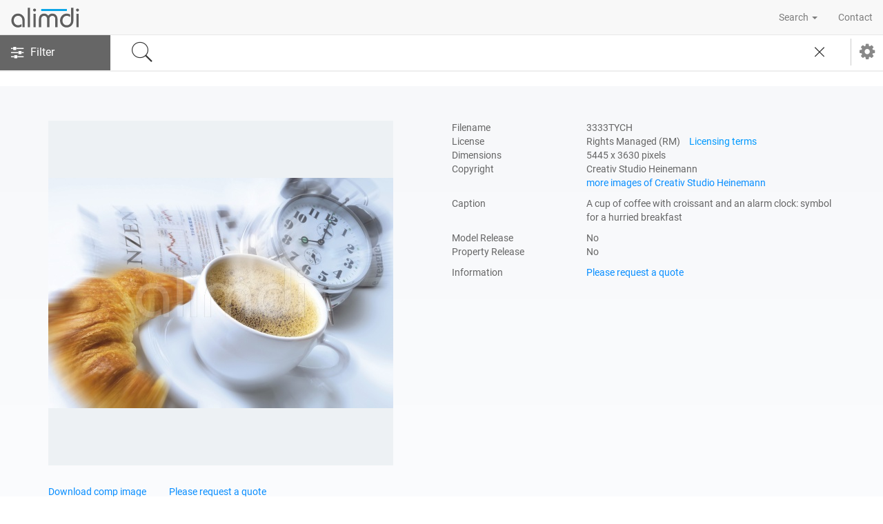

--- FILE ---
content_type: text/html; charset=UTF-8
request_url: https://alimdi.net/image/3333TYCH-a-cup-of-coffee-with-croissant-and-an-alarm-clock:-symbol-for-a-hurried-breakfast
body_size: 32188
content:
<!DOCTYPE html>
<html prefix="og: http://ogp.me/ns#">
<head>
<!-- Start cookieyes banner --> 
<script id="cookieyes" type="text/javascript" src="https://cdn-cookieyes.com/client_data/8a367b657510f4cb70f675af/script.js"></script>
<!-- End cookieyes banner -->
<meta http-equiv="Content-Type" content="text/html; charset=utf-8" />
<meta name="viewport" content="width=device-width, initial-scale=1.0, maximum-scale=1.0, user-scalable=no">
<title>A cup of coffee with croissant and an alarm clock: symbol for a hurried breakfast stock image - alimdi</title>
<meta name="description" content="View / Download this stock photo of A cup of coffee with croissant and an alarm clock: symbol for a hurried breakfast. Browse more high-resolution stock photos from alimdi at affordable prices." />
<meta property="og:title" content="A Cup Of Coffee With Croissant And An Alarm Clock: Symbol For A Hurried Breakfast" />
<meta property="og:description" content="A Cup Of Coffee With Croissant And An Alarm Clock: Symbol For A Hurried Breakfast" />
<meta property="og:type" content="article" />
<meta property="og:url" content="https://alimdi.net/image/3333TYCH-a-cup-of-coffee-with-croissant-and-an-alarm-clock:-symbol-for-a-hurried-breakfast" />
<meta property="og:image" content="http://www.alimdi.net/download/thumbOg.php?imageid=190747" />
<meta property="og:image:width" content="500" />
<meta property="og:image:height" content="334" />
<meta property="og:locale" content="en_US" />
<meta property="og:locale:alternate" content="de_DE" />
<meta property="og:site_name" content="alimdi" />
<!-- Bootstrap CSS -->
<link rel="stylesheet" href="https://maxcdn.bootstrapcdn.com/bootstrap/3.3.7/css/bootstrap.min.css" integrity="sha384-BVYiiSIFeK1dGmJRAkycuHAHRg32OmUcww7on3RYdg4Va+PmSTsz/K68vbdEjh4u" crossorigin="anonymous">
<!-- Font-awewsome CSS -->
<link href="https://maxcdn.bootstrapcdn.com/font-awesome/4.7.0/css/font-awesome.min.css" rel="stylesheet" integrity="sha384-wvfXpqpZZVQGK6TAh5PVlGOfQNHSoD2xbE+QkPxCAFlNEevoEH3Sl0sibVcOQVnN" crossorigin="anonymous">
<!-- <link href='https://fonts.googleapis.com/css?family=Roboto' rel='stylesheet' type='text/css'> -->
<link rel="stylesheet" href="https://alimdi.net/css/alimdi.css?id=1770090650" />
<link rel="stylesheet" href="https://alimdi.net/css/jquery.flex-images.css">
<link rel="stylesheet" href="https://alimdi.net/css/flag-icon.min.css">
<link rel="stylesheet" href="https://alimdi.net/font/pe-icon-7-stroke/css/pe-icon-7-stroke.css">
<script>var siteUrl = 'https://alimdi.net/';</script></head>
<body>
<header>
	<div>
    	<!-- Static navbar -->
        <nav class="navbar navbar-default navbar-fixed-top">
        <div class="container-fluid">
          <div class="navbar-header">
            <button type="button" class="navbar-toggle collapsed" data-toggle="collapse" data-target="#navbar" aria-expanded="false" aria-controls="navbar">
              <span class="sr-only">Toggle navigation</span>
              <span class="icon-bar"></span>
              <span class="icon-bar"></span>
              <span class="icon-bar"></span>
            </button>
            <a class="navbar-brand" href="https://alimdi.net/"><img src="https://alimdi.net/img/alimdi-shop-logo.gif" class="img-responsive" /></a>
          </div>
          <div id="navbar" class="navbar-collapse collapse">
            <ul class="nav navbar-nav navbar-right">
              <li class="dropdown"><a href="#" class="dropdown-toggle" data-toggle="dropdown" role="button" aria-haspopup="true" aria-expanded="false">Search <span class="caret"></span></a>
              	<ul class="dropdown-menu">
                	<li><a href="https://alimdi.net/images">Image Search</a></li>
                    <li><a href="https://alimdi.net/keywords">Keyword Search</a></li>
                    <li><a href="https://alimdi.net/new-images">New Images</a></li>
                </ul>
              </li>
              <li><a href="https://alimdi.net/contact">Contact</a></li>
            </ul>
          </div><!--/.nav-collapse -->
        </div><!--/.container-fluid -->
        </nav>
    </div>
</header><!-- top search bar -->
<section id="search-bar">
<form name="gensearch" id="search-form" method="GET" action="https://alimdi.net/images/?" autocomplete="off">
	<input type="hidden" name="which" id="which" value="gensearch" />
	<input type="hidden" name="sitem" id="sitem" value="15" />
	<input type="hidden" name="sview" id="sview" value="L" />
	<input type="hidden" name="search_text" id="search_text" value="" />
	<input type="checkbox" class="searchfilter" name="rmlicense" id="rmlicense" value="1"  />
	<input type="checkbox" class="searchfilter" name="rflicense" id="rflicense" value="1"  />
	<input type="checkbox" class="searchfilter" name="mrlicense" id="mrlicense" value="1"  />
	<input type="checkbox" class="searchfilter" name="prlicense" id="prlicense" value="1"  />
	<input type="checkbox" class="searchfilter" name="horizontal" id="horizontal" value="1"  />
	<input type="checkbox" class="searchfilter" name="vertical" id="vertical" value="1"  />
	<input type="checkbox" class="searchfilter" name="square" id="square" value="1"  />
	<input type="checkbox" class="searchfilter" name="panorama" id="panorama" value="1"  />
	
	<div class="container-fluid">
    	<div class="row">
        	<div class="col-md-12 search-bar-cont">
          		<div class="input-group search-bar">
                    <div class="input-group-btn search-panel">
                        <button type="button" class="btn btn-default search-filters dropdown-toggle" tabindex="0"><i class="fa fa-sliders fa-lg"></i><span class="hidden-xs">Filter</span></button>
                        <ul class="dropdown-menu search-filter-options">
                          <li data-filter="rmlicense"><span class="fa fa-check "></span> Rights Managed (RM)</li>
                          <li data-filter="rflicense"><span class="fa fa-check "></span> Royalty Free (RF)</li>
                          <li class="divider">&nbsp;</li>
                          <li data-filter="mrlicense"><span class="fa fa-check "></span> Model Release</li>
                          <li data-filter="prlicense"><span class="fa fa-check "></span> Property Release</li>
                          <li class="divider">&nbsp;</li>
                          <li data-filter="horizontal"><span class="fa fa-check "></span> Horizontal</li>
                          <li data-filter="vertical"><span class="fa fa-check "></span> Vertical</li>
                          <li class="divider">&nbsp;</li>
                          <li data-filter="square"><span class="fa fa-check "></span> Square</li>
                          <li data-filter="panorama"><span class="fa fa-check "></span> Panorama</li>
                        </ul>
                    </div>
                    <div class="input-group-btn search-panel">
                        <button type="submit" class="btn btn-default dropdown-toggle search-dropdown">
                          <span class="search_concept"><i class="pe-7s-search"></i></span>
                        </button>
                    </div>
					<div id="search-input-holder">
											<div class="hidden-md hidden-lg">
						<input type="text" class="form-control" name="searchtext" id="searchtext" placeholder="Enter search term ..." value=""><!--dog woman /man /male -car-->
						</div>
						<div class="hidden-sm hidden-xs" style="display:none;">
						<input type="text" class="form-control split-input" name="all_the_words" id="all_the_words" placeholder="Enter search term ..." value=""><!--dog woman /man /male -car-->
						<input type="text" class="form-control split-input" name="any_words" id="any_words" placeholder="Enter search term ..." value=""><!--dog woman /man /male -car-->
						<input type="text" class="form-control split-input" name="out_words" id="out_words" placeholder="Enter search term ..." value=""><!--dog woman /man /male -car-->
						</div>
										</div>
                    <div class="input-group-btn search-panel">
                        <button type="button" class="btn btn-default dropdown-toggle search-dropdown search-clear">
                          <span class="search_concept"><i class="pe-7s-close"></i></span>
                        </button>
                    </div>
                    <span class="input-group-btn">
                        <button class="btn btn-default dropdown-toggle search-settings-btn" type="button" tabindex="2"><span class="fa fa-cog"></span></button>
                        <ul class="dropdown-menu search-settings">
						  <li><span class="set-label">Search mode</span>
								<span class="search-mode active" data-search-mode="1 field">Normal</span>
								<span class="search-mode" data-search-mode="3 fields">Split</span>
						  </li>	
                          <li><span class="set-label">Per page</span>
                          		<span class="page-item-num active" data-num="15">15</span>
                                <span class="page-item-num" data-num="25">25</span>
                                <span class="page-item-num" data-num="50">50</span></li>
                          <li><span class="set-label">Layout</span>
                          		<span class="page-layout fa fa-th fa-lg active" data-layout="L"></span>
                                <span class="page-layout fa fa-th-list fa-lg" data-layout="D"></span>
                                <span class="page-layout layout" data-layout="S"><img src="https://alimdi.net/img/masonry.png" width="20" height="16" /></span></li>
                        </ul>
                    </span>
                </div>  
            </div>
        </div>
		
		<div class="row search-bar-split-bottom" style="display:none;">
        	<div class="col-md-12 search-bar-cont">
          		<div class="input-group search-bar">
                    <div class="input-group-btn search-panel">
                        <button type="button" class="btn btn-default search-filters dropdown-toggle"><i class="fa fa-sliders fa-lg"></i><span class="hidden-xs">Filter</span></button>
                    </div>
                    <div class="input-group-btn search-panel">
                        <button type="submit" class="btn btn-default dropdown-toggle search-dropdown">
                          <span class="search_concept"><i class="pe-7s-search"></i></span>
                        </button>
                    </div>
					<div>
					<input type="text" class="form-control split-input" placeholder="Search in ALL the terms" value="" readonly="readonly">
					<input type="text" class="form-control split-input" placeholder="Search in ANY of the terms" value="" readonly="readonly">
					<input type="text" class="form-control split-input" placeholder="Search WITHOUT these terms" value="" readonly="readonly">
					</div>
					<div class="input-group-btn search-panel">
                        <button type="button" class="btn btn-default dropdown-toggle search-dropdown">
                          <span class="search_concept"><i class="pe-7s-close"></i></span>
                        </button>
                    </div>
                    <span class="input-group-btn">
                        <button class="btn btn-default dropdown-toggle search-settings-btn" type="button"><span class="fa fa-cog"></span></button>                        
                    </span>
                </div>  
            </div>
        </div>
		
    </div>
</form>
</section>
<!-- // top search bar --><section id="image-preview-header">
	<div class="container">
		<div class="row">
			<div class="col-lg-6">
							</div>
			<div class="col-lg-6 text-right">
				<!--<ul class="preview-pagination">
										<li>
						<a href="#">Previous image</a>
					</li>
										<li>
						1 of 					</li>
										<li>
						<a href="#">Next image</a>
					</li>
									</ul>-->
			</div>
		</div>		
	</div>
</section>
<section id="image-preview">
	<div class="container">
		<div class="row">
			<div class="col-lg-6">
				<div class="image-box">
					<div>
									<img src="http://www.alimdi.net/download/thumb500.php?imageid=190747" />
									</div>
				</div>
				<div class="image-preview-actions">
				<ul>
					<li>
						<a href="https://alimdi.net/download.php?file=3333TYCH.jpeg">Download comp image</a>
					</li>
					<li>
						<a href="https://alimdi.net/request-quote/preview-3333TYCH">Please request a quote</a>
					</li>
				</ul>
				</div>
			</div>
			<div class="col-lg-6">
			<!-- Details -->
				<div class="row">
					<div class="col-sm-4 col-xs-12">Filename</div>
					<div class="col-sm-8 col-xs-12">3333TYCH</div>
				</div>
				<div class="row">
					<div class="col-sm-4 col-xs-12">License</div>
					<div class="col-sm-8 col-xs-12">
						Rights Managed (RM)						<a href="http://neu.alimdi.net/gtc" style="color:#0099fe; margin-left:10px;">Licensing terms</a>
					</div>
				</div>
				<div class="row">
					<div class="col-sm-4 col-xs-12">Dimensions</div>
					<div class="col-sm-8 col-xs-12">5445 x 3630 pixels</div>
				</div>
				<div class="row">
					<div class="col-sm-4 col-xs-12">Copyright</div>
					<div class="col-sm-8 col-xs-12">
						Creativ Studio Heinemann<br />
												<a href="https://alimdi.net/images/?which=photo&ph=Creativ Studio Heinemann">more images of Creativ Studio Heinemann</a>
					</div>
				</div>
				<div style="clear:both; height:10px;"></div>
				<div class="row">
					<div class="col-sm-4 col-xs-12">Caption</div>
					<div class="col-sm-8 col-xs-12">A cup of coffee with croissant and an alarm clock: symbol for a hurried breakfast</div>
				</div>
				<div style="clear:both; height:10px;"></div>
				<div class="row">
					<div class="col-sm-4 col-xs-12">Model Release</div>
					<div class="col-sm-8 col-xs-12">No</div>
				</div>
				<div class="row">
					<div class="col-sm-4 col-xs-12">Property Release</div>
					<div class="col-sm-8 col-xs-12">No</div>
				</div>
				<div style="clear:both; height:10px;"></div>
				<div class="row">
					<div class="col-sm-4 col-xs-12">Information</div>
					<div class="col-sm-8 col-xs-12">
												<a href="https://alimdi.net/request-quote">Please request a quote</a>
					</div>
				</div>
			</div>
		</div>
						<div class="row">
			<div class="col-xs-12 col-md-9">
				<div class="alert alert-default">
					<span class="information">You want to get a quote? Please send us a request and let us know the details of the intended use please.</span><!--<a href="https://alimdi.net/request-quote">Please request a quote</a>-->
				</div>
			</div>
		</div>	
						<!-- Keywords -->
		<form name="key_search" id="key_search" method="get" action="https://alimdi.net/images/?">
			<input type="hidden" name="which" value="gensearch" />
			<input type="hidden" name="rf" value="1" />
			<input type="hidden" name="rm" value="1" />
			<input type="hidden" name="vertical" value="1" />
			<input type="hidden" name="horizontal" value="1" />
			<input type="hidden" name="square" value="1" />
			<input type="hidden" name="panorama" value="1" />
			<input type="hidden" name="searchtext" class="searchtext" value="" />
			<input type="hidden" name="find" id="find" value="find_any" />
				<div class="row">
			<div class="col-xs-12 keyword-box">
						<span class="btn btn-xs btn-default" data-key="alarm">alarm</span>
						<span class="btn btn-xs btn-default" data-key="aliment">aliment</span>
						<span class="btn btn-xs btn-default" data-key="aliments">aliments</span>
						<span class="btn btn-xs btn-default" data-key="an">an</span>
						<span class="btn btn-xs btn-default" data-key="and">and</span>
						<span class="btn btn-xs btn-default" data-key="appointment">appointment</span>
						<span class="btn btn-xs btn-default" data-key="appointments">appointments</span>
						<span class="btn btn-xs btn-default" data-key="article">article</span>
						<span class="btn btn-xs btn-default" data-key="articles">articles</span>
						<span class="btn btn-xs btn-default" data-key="beverage">beverage</span>
						<span class="btn btn-xs btn-default" data-key="beverages">beverages</span>
						<span class="btn btn-xs btn-default" data-key="break">break</span>
						<span class="btn btn-xs btn-default" data-key="breakfast">breakfast</span>
						<span class="btn btn-xs btn-default" data-key="breaks">breaks</span>
						<span class="btn btn-xs btn-default" data-key="broker">broker</span>
						<span class="btn btn-xs btn-default" data-key="brokers">brokers</span>
						<span class="btn btn-xs btn-default" data-key="business">business</span>
						<span class="btn btn-xs btn-default" data-key="clock">clock</span>
						<span class="btn btn-xs btn-default" data-key="clocks">clocks</span>
						<span class="btn btn-xs btn-default" data-key="coffee">coffee</span>
						<span class="btn btn-xs btn-default" data-key="coffees">coffees</span>
						<span class="btn btn-xs btn-default" data-key="croissant">croissant</span>
						<span class="btn btn-xs btn-default" data-key="croissants">croissants</span>
						<span class="btn btn-xs btn-default" data-key="cup">cup</span>
						<span class="btn btn-xs btn-default" data-key="cups">cups</span>
						<span class="btn btn-xs btn-default" data-key="cut">cut</span>
						<span class="btn btn-xs btn-default" data-key="cut-out">cut-out</span>
						<span class="btn btn-xs btn-default" data-key="cut-outs">cut-outs</span>
						<span class="btn btn-xs btn-default" data-key="cutout">cutout</span>
						<span class="btn btn-xs btn-default" data-key="cutouts">cutouts</span>
						<span class="btn btn-xs btn-default" data-key="deserted">deserted</span>
						<span class="btn btn-xs btn-default" data-key="drink">drink</span>
						<span class="btn btn-xs btn-default" data-key="drinks">drinks</span>
						<span class="btn btn-xs btn-default" data-key="eating">eating</span>
						<span class="btn btn-xs btn-default" data-key="economy">economy</span>
						<span class="btn btn-xs btn-default" data-key="empty">empty</span>
						<span class="btn btn-xs btn-default" data-key="exchange">exchange</span>
						<span class="btn btn-xs btn-default" data-key="Food">Food</span>
						<span class="btn btn-xs btn-default" data-key="foodfoto">foodfoto</span>
						<span class="btn btn-xs btn-default" data-key="foodfotos">foodfotos</span>
						<span class="btn btn-xs btn-default" data-key="foodstill">foodstill</span>
						<span class="btn btn-xs btn-default" data-key="foodstills">foodstills</span>
						<span class="btn btn-xs btn-default" data-key="foodstuff">foodstuff</span>
						<span class="btn btn-xs btn-default" data-key="foodstuffs">foodstuffs</span>
						<span class="btn btn-xs btn-default" data-key="for">for</span>
						<span class="btn btn-xs btn-default" data-key="free">free</span>
						<span class="btn btn-xs btn-default" data-key="high">high</span>
						<span class="btn btn-xs btn-default" data-key="hot">hot</span>
						<span class="btn btn-xs btn-default" data-key="hurried">hurried</span>
						<span class="btn btn-xs btn-default" data-key="inboard">inboard</span>
						<span class="btn btn-xs btn-default" data-key="indoor">indoor</span>
						<span class="btn btn-xs btn-default" data-key="indoors">indoors</span>
						<span class="btn btn-xs btn-default" data-key="inside">inside</span>
						<span class="btn btn-xs btn-default" data-key="interior">interior</span>
						<span class="btn btn-xs btn-default" data-key="internal">internal</span>
						<span class="btn btn-xs btn-default" data-key="life">life</span>
						<span class="btn btn-xs btn-default" data-key="lives">lives</span>
						<span class="btn btn-xs btn-default" data-key="management">management</span>
						<span class="btn btn-xs btn-default" data-key="market">market</span>
						<span class="btn btn-xs btn-default" data-key="mug">mug</span>
						<span class="btn btn-xs btn-default" data-key="mugs">mugs</span>
						<span class="btn btn-xs btn-default" data-key="newspaper">newspaper</span>
						<span class="btn btn-xs btn-default" data-key="newspapers">newspapers</span>
						<span class="btn btn-xs btn-default" data-key="nobody">nobody</span>
						<span class="btn btn-xs btn-default" data-key="nourishment">nourishment</span>
						<span class="btn btn-xs btn-default" data-key="nourishments">nourishments</span>
						<span class="btn btn-xs btn-default" data-key="nutrition">nutrition</span>
						<span class="btn btn-xs btn-default" data-key="of">of</span>
						<span class="btn btn-xs btn-default" data-key="one">one</span>
						<span class="btn btn-xs btn-default" data-key="out">out</span>
						<span class="btn btn-xs btn-default" data-key="outs">outs</span>
						<span class="btn btn-xs btn-default" data-key="photo">photo</span>
						<span class="btn btn-xs btn-default" data-key="picture">picture</span>
						<span class="btn btn-xs btn-default" data-key="pictures">pictures</span>
						<span class="btn btn-xs btn-default" data-key="pressure">pressure</span>
						<span class="btn btn-xs btn-default" data-key="product">product</span>
						<span class="btn btn-xs btn-default" data-key="products">products</span>
						<span class="btn btn-xs btn-default" data-key="shares">shares</span>
						<span class="btn btn-xs btn-default" data-key="shot">shot</span>
						<span class="btn btn-xs btn-default" data-key="still">still</span>
						<span class="btn btn-xs btn-default" data-key="stills">stills</span>
						<span class="btn btn-xs btn-default" data-key="stock">stock</span>
						<span class="btn btn-xs btn-default" data-key="stockbroker">stockbroker</span>
						<span class="btn btn-xs btn-default" data-key="stockbrokers">stockbrokers</span>
						<span class="btn btn-xs btn-default" data-key="stocks">stocks</span>
						<span class="btn btn-xs btn-default" data-key="stress">stress</span>
						<span class="btn btn-xs btn-default" data-key="studio">studio</span>
						<span class="btn btn-xs btn-default" data-key="symbol">symbol</span>
						<span class="btn btn-xs btn-default" data-key="symbolic">symbolic</span>
						<span class="btn btn-xs btn-default" data-key="symbols">symbols</span>
						<span class="btn btn-xs btn-default" data-key="there">there</span>
						<span class="btn btn-xs btn-default" data-key="time">time</span>
						<span class="btn btn-xs btn-default" data-key="with">with</span>
				
			</div>
		</div>
		<div class="row">
			<div class="col-xs-12">
				<a href="javascript:void(0);" class="btn btn-info btn-md do-keyword-search">Search selected keywords</a>
			</div>
		</div>
		<div class="row">
			<div class="col-xs-12 help-box">
				<h4>Need some help?</h4>
				<a href="mailto:info@alimdi.net" class="help-mail">info@alimdi.net</a>
			</div>
		</div>
	</div>
</section>
<section id="footer-links">
	<div class="container">
    	<div class="row">
        	<div class="col-md-3">
            	<a href="https://alimdi.net/">Home</a><br />
                <a href="https://alimdi.net/about-us">About Us</a><br />
                <a href="https://alimdi.net/prices">Prices</a><br />
				<a href="https://alimdi.net/licenses">Licenses</a><br />
                <a href="https://alimdi.net/photographers">Photographers</a><br />
				<a href="https://alimdi.net/partneragencies">Partneragencies</a>
            </div>
            <div class="col-md-3">
            	<a href="https://alimdi.net/images">Image Search</a><br />
                <a href="https://alimdi.net/keywords">Keyword Search</a>
            </div>
            <div class="col-md-3">
            	<a href="https://alimdi.net/imprint">Imprint</a><br />
                <a href="https://alimdi.net/privacy-policy">Privacy Policy</a><br />
                <a href="https://alimdi.net/terms">Terms of Use</a><br />
                <a href="https://alimdi.net/cookies">Cookies</a>
            </div>
            <div class="col-md-3">
            	<a href="https://alimdi.net/contact">Contact</a><br />
                <!--<a href="help"></a><br />-->
				<a href="https://alimdi.net/gtc">GTC</a>
            </div>
        </div>
    </div>
</section>
<section id="footer">
	<div class="container-fluid">
    	<div class="row">
        	<div class="col-md-6 col-md-push-3 text-center">
            &copy; 2006 - 2026 - All rights reserved - alimdi.net          </div>
          <div class="col-md-3 col-md-push-3 text-right">
            <a href="https://alimdi.net/?lang=de">Deutsch</a> | <span class="flag-icon flag-icon-de"></span>
          </div>
          <div class="col-md-3 col-md-pull-9 text-left">
            				
            <small>Created by <a href="http://www.webbysrv.com" target="_blank">webbysrv</a></small>
          </div>
		</div>
    </div>
</section>
<!-- jQuery -->
<script src="https://code.jquery.com/jquery-3.1.1.min.js" integrity="sha256-hVVnYaiADRTO2PzUGmuLJr8BLUSjGIZsDYGmIJLv2b8="
  crossorigin="anonymous"></script>
<!-- Boostrap.js -->
<script src="https://maxcdn.bootstrapcdn.com/bootstrap/3.3.7/js/bootstrap.min.js" integrity="sha384-Tc5IQib027qvyjSMfHjOMaLkfuWVxZxUPnCJA7l2mCWNIpG9mGCD8wGNIcPD7Txa" crossorigin="anonymous"></script>

<script src="https://alimdi.net/js/jquery.flex-images.js"></script>
<script>
$('#ph-flex').flexImages({ rowHeight: 250, truncate: 1 });
jQuery(document).ready(function($) {
	masonry = 0;
	$('.search-panel ul li').on('click', function(e){
		var filter = $(this);
		if($(this).find('span.fa').hasClass('checked')){
			$(this).find('span.fa').removeClass('checked');
			$('#'+filter.attr('data-filter')).attr('checked',false);
		}else{			
			$(this).find('span.fa').addClass('checked');
			$('#'+filter.attr('data-filter')).attr('checked',true);
		}
	});
	
	$('.search-settings span.layout img').on('mouseover',function(){
		$(this).attr('src','https://alimdi.net/img/masonry-active.png');
	});
	
	$('.search-settings span.layout img').on('mouseout',function(){
		if(masonry==0){
			$(this).attr('src','https://alimdi.net/img/masonry.png');
		}
	});
	
	/*$('.search-settings span.layout img').on('click',function(){
		$(this).attr('src','img/masonry-active.png');
		masonry = 1;
	});*/
	
	$('.search-settings li span.page-item-num').on('click', function(e){
		var current_item_num = $(this);
		var num = $(this).attr('data-num');
		$('.search-settings li span.page-item-num').removeClass('active');
		current_item_num.addClass('active');
		$('#sitem').val(num);
		set_page_view('item');
	});
	
	$('.search-settings li span.page-layout').on('click', function(e){
		var current_item_num = $(this);
		var layout = $(this).attr('data-layout');
		$('.search-settings li span.page-layout').removeClass('active');
		current_item_num.addClass('active');
		if(layout=='S'){
			masonry = 1;
			$('.search-settings span.layout img').attr('src','https://alimdi.net/img/masonry-active.png');
		}
		else{
			masonry = 0;
			$('.search-settings span.layout img').attr('src','https://alimdi.net/img/masonry.png');
		}
		$('#sview').val(layout);
		set_page_view('view');
	});
	
	$('.search-settings li span.search-mode').on('click', function(e){
		var current_item_num = $(this);
		var mode = $(this).attr('data-search-mode');
		$('.search-settings li span.search-mode').removeClass('active');
		current_item_num.addClass('active');
		var searchtext =
		$.ajax({
			type:'GET',
			url:'https://alimdi.net/sections/search_fields.php',
			data:'search_field='+mode+'&searchtext='+$('#search_text').val(),
			success:function(data){
				$('#search-input-holder').html(data);
				if(mode=='3 fields'){
					$('.search-bar-split-bottom').show();
					$('#which').val('advsearch');
				}else{
					$('.search-bar-split-bottom').hide();
					$('#which').val('gensearch');
				}
			}
		})
		
	});
	
	$('.search-filters').on('click', function (event) {
		$(this).parent().toggleClass('open');
		if($(this).parent().hasClass('open')){
			$('.search-filters').css('width','200px');
		}else{
			if ($(window).width() < 459){
				$('.search-filters').css('width','auto');
			}else{
				$('.search-filters').css('width','160px');
			}
		}
	});
	
	$('.search-settings-btn').on('click', function (event) {
		$(this).parent().toggleClass('open');
	});
	
	$('body').on('click', function (e) {
		if (!$('.search-filters').is(e.target) 
			&& $('.search-filters').has(e.target).length === 0 
			&& $('.open').has(e.target).length === 0
		) {
			$('.search-filters').removeClass('open');
		}
	});
	
	$('.search-filter-label a').on('click', function(){
		var filter = $(this).parent().attr('data-filter');
		$('#'+filter).attr('checked', false);
		$('.search-filter-options li').each(function(){
			if($(this).attr('data-filter')==filter)	$(this).find('span.fa').removeClass('checked');
		});
		$(this).parent().remove();
		re_search();
	});
	
	$('.reset-search-filters').on('click', function(){
		$('.search-filter-label').remove();
		$('.search-filter-options li').find('span.fa').removeClass('checked');
		$('.searchfilter').attr('checked', false);
		re_search();
	});
	
	$('.search-keyword-label a').on('click', function(){
		var keylabel = $(this).parent();
		var newsearch = new Array();
		var newsearchtext = '';
		var keytype = $(this).parent().attr('data-key-type').split('|');
		var keyword = $(this).parent().attr('data-key-val');
		var omit = new Array();
		var i = 0;
		omit.push(keyword);
		for(i=0; i<keytype.length; i++){
			omit.push(keytype[i]+keyword);
			omit.push(keytype[i]+' '+keyword);
		}
		if($('#searchtext').length!=-1){ //single field search
			var search = $('#searchtext').val();
			//search backwards
			for(var j=omit.length-1; j>=0; j--){
				if (search.toLowerCase().indexOf(omit[j]) >= 0){
					newsearchtext=search.replace(omit[j], '');
					break;
				}
			}
			newsearchtext = $.trim(newsearchtext.replace(/\s+/g, " "));
			$('#searchtext').val(newsearchtext);
			keylabel.remove();
			re_search();
		}
	});
	
	//$('.search-pager').on('input', function(e){
	$(".search-pager").keyup(function(e) {
		var page;
		var str = "", searchPage = 'https://alimdi.net/images/', varList = ['rf', 'rm', 'mr', 'pr', 'vertical', 'horizontal', 'square', 'panorama', 'all_the_words', 'any_words', 'out_words', 'find', 'ph', 'mph', 'searchtext'];
		if(e.which == 13){
			page = $(this).val()-1;
			
			str += "?which=paginate";
			
			for(var i = 0; i < varList.length; i++){
				if(getUrlVars()[varList[i]] !== undefined)	str += "&" + varList[i] +"=" + getUrlVars()[varList[i]];
			}
			
			str += "&page=" + page;
			//alert(searchPage + str);
			document.location= searchPage+str;
		}
		
	});
	
	$('.search-clear').on('click', function(e){
		$('#search-input-holder input').val('');
	});
	
	$(document).ajaxStart(function() {
	  $("#loading").show();
	});

	$(document).ajaxStop(function() {
	  $("#loading").hide();
	});
	
});

// Read a page's GET URL variables and return them as an associative array.
function getUrlVars(){
    var vars = [], hash;
    var hashes = window.location.href.slice(window.location.href.indexOf('?') + 1).split('&');
    for(var i = 0; i < hashes.length; i++){
        hash = hashes[i].split('=');
        vars.push(hash[0]);
        vars[hash[0]] = hash[1];
    }
    return vars;
}

function wordInString(s, word){
  return new RegExp( '\\b' + word + '\\b', 'i').test(s);
}


/*newsearch = search.filter(function(elem){
   return elem != omit[i]; 
});
break;*/

function refined_search(arr,comp){
	var newsearch = arr.filter(function(elem){
	   return elem != comp; 
	});
}

function set_page_view(opt){
	set_view_settings();
}
</script><script>
jQuery(document).ready(function($) {
    $('.keyword-box span').on('click', function(e){
		if($(this).hasClass('checked')){
			$(this).removeClass('checked');
		}else{
			$(this).addClass('checked');
		}
	});
	
	$('.do-keyword-search').on('click', function(e){
		var key, keylist = new Array(), keylistfinal;
		$('.keyword-box span').each(function(){
			if($(this).hasClass('checked')){
				key = $(this).attr('data-key');
				keylist.push(key);
			}
		});
		keylistfinal = keylist.join(' OR ');
		//alert(keylistfinal); return;
		$('.searchtext').val(keylistfinal);
		$('#key_search').submit();
	});
});
</script></body>
</html>

--- FILE ---
content_type: text/css
request_url: https://alimdi.net/css/alimdi.css?id=1770090650
body_size: 40795
content:
@charset "utf-8";
/* CSS Document */

/* font declarations */
/* roboto-100 - latin-ext_latin */
@font-face {
  font-family: "Roboto";
  font-style: normal;
  font-weight: 100;
  src: url("../fonts/roboto/roboto-v30-latin-ext_latin-100.eot"); /* IE9 Compat Modes */
  src: local(""),
    url("../fonts/roboto/roboto-v30-latin-ext_latin-100.eot?#iefix")
      format("embedded-opentype"),
    /* IE6-IE8 */ url("../fonts/roboto/roboto-v30-latin-ext_latin-100.woff2")
      format("woff2"),
    /* Super Modern Browsers */
      url("../fonts/roboto/roboto-v30-latin-ext_latin-100.woff") format("woff"),
    /* Modern Browsers */
      url("../fonts/roboto/roboto-v30-latin-ext_latin-100.ttf")
      format("truetype"),
    /* Safari, Android, iOS */
      url("../fonts/roboto/roboto-v30-latin-ext_latin-100.svg#Roboto")
      format("svg"); /* Legacy iOS */
}
/* roboto-100italic - latin-ext_latin */
@font-face {
  font-family: "Roboto";
  font-style: italic;
  font-weight: 100;
  src: url("../fonts/roboto/roboto-v30-latin-ext_latin-100italic.eot"); /* IE9 Compat Modes */
  src: local(""),
    url("../fonts/roboto/roboto-v30-latin-ext_latin-100italic.eot?#iefix")
      format("embedded-opentype"),
    /* IE6-IE8 */
      url("../fonts/roboto/roboto-v30-latin-ext_latin-100italic.woff2")
      format("woff2"),
    /* Super Modern Browsers */
      url("../fonts/roboto/roboto-v30-latin-ext_latin-100italic.woff")
      format("woff"),
    /* Modern Browsers */
      url("../fonts/roboto/roboto-v30-latin-ext_latin-100italic.ttf")
      format("truetype"),
    /* Safari, Android, iOS */
      url("../fonts/roboto/roboto-v30-latin-ext_latin-100italic.svg#Roboto")
      format("svg"); /* Legacy iOS */
}
/* roboto-300 - latin-ext_latin */
@font-face {
  font-family: "Roboto";
  font-style: normal;
  font-weight: 300;
  src: url("../fonts/roboto/roboto-v30-latin-ext_latin-300.eot"); /* IE9 Compat Modes */
  src: local(""),
    url("../fonts/roboto/roboto-v30-latin-ext_latin-300.eot?#iefix")
      format("embedded-opentype"),
    /* IE6-IE8 */ url("../fonts/roboto/roboto-v30-latin-ext_latin-300.woff2")
      format("woff2"),
    /* Super Modern Browsers */
      url("../fonts/roboto/roboto-v30-latin-ext_latin-300.woff") format("woff"),
    /* Modern Browsers */
      url("../fonts/roboto/roboto-v30-latin-ext_latin-300.ttf")
      format("truetype"),
    /* Safari, Android, iOS */
      url("../fonts/roboto/roboto-v30-latin-ext_latin-300.svg#Roboto")
      format("svg"); /* Legacy iOS */
}
/* roboto-300italic - latin-ext_latin */
@font-face {
  font-family: "Roboto";
  font-style: italic;
  font-weight: 300;
  src: url("../fonts/roboto/roboto-v30-latin-ext_latin-300italic.eot"); /* IE9 Compat Modes */
  src: local(""),
    url("../fonts/roboto/roboto-v30-latin-ext_latin-300italic.eot?#iefix")
      format("embedded-opentype"),
    /* IE6-IE8 */
      url("../fonts/roboto/roboto-v30-latin-ext_latin-300italic.woff2")
      format("woff2"),
    /* Super Modern Browsers */
      url("../fonts/roboto/roboto-v30-latin-ext_latin-300italic.woff")
      format("woff"),
    /* Modern Browsers */
      url("../fonts/roboto/roboto-v30-latin-ext_latin-300italic.ttf")
      format("truetype"),
    /* Safari, Android, iOS */
      url("../fonts/roboto/roboto-v30-latin-ext_latin-300italic.svg#Roboto")
      format("svg"); /* Legacy iOS */
}
/* roboto-regular - latin-ext_latin */
@font-face {
  font-family: "Roboto";
  font-style: normal;
  font-weight: 400;
  src: url("../fonts/roboto/roboto-v30-latin-ext_latin-regular.eot"); /* IE9 Compat Modes */
  src: local(""),
    url("../fonts/roboto/roboto-v30-latin-ext_latin-regular.eot?#iefix")
      format("embedded-opentype"),
    /* IE6-IE8 */
      url("../fonts/roboto/roboto-v30-latin-ext_latin-regular.woff2")
      format("woff2"),
    /* Super Modern Browsers */
      url("../fonts/roboto/roboto-v30-latin-ext_latin-regular.woff")
      format("woff"),
    /* Modern Browsers */
      url("../fonts/roboto/roboto-v30-latin-ext_latin-regular.ttf")
      format("truetype"),
    /* Safari, Android, iOS */
      url("../fonts/roboto/roboto-v30-latin-ext_latin-regular.svg#Roboto")
      format("svg"); /* Legacy iOS */
}
/* roboto-italic - latin-ext_latin */
@font-face {
  font-family: "Roboto";
  font-style: italic;
  font-weight: 400;
  src: url("../fonts/roboto/roboto-v30-latin-ext_latin-italic.eot"); /* IE9 Compat Modes */
  src: local(""),
    url("../fonts/roboto/roboto-v30-latin-ext_latin-italic.eot?#iefix")
      format("embedded-opentype"),
    /* IE6-IE8 */ url("../fonts/roboto/roboto-v30-latin-ext_latin-italic.woff2")
      format("woff2"),
    /* Super Modern Browsers */
      url("../fonts/roboto/roboto-v30-latin-ext_latin-italic.woff")
      format("woff"),
    /* Modern Browsers */
      url("../fonts/roboto/roboto-v30-latin-ext_latin-italic.ttf")
      format("truetype"),
    /* Safari, Android, iOS */
      url("../fonts/roboto/roboto-v30-latin-ext_latin-italic.svg#Roboto")
      format("svg"); /* Legacy iOS */
}
/* roboto-500 - latin-ext_latin */
@font-face {
  font-family: "Roboto";
  font-style: normal;
  font-weight: 500;
  src: url("../fonts/roboto/roboto-v30-latin-ext_latin-500.eot"); /* IE9 Compat Modes */
  src: local(""),
    url("../fonts/roboto/roboto-v30-latin-ext_latin-500.eot?#iefix")
      format("embedded-opentype"),
    /* IE6-IE8 */ url("../fonts/roboto/roboto-v30-latin-ext_latin-500.woff2")
      format("woff2"),
    /* Super Modern Browsers */
      url("../fonts/roboto/roboto-v30-latin-ext_latin-500.woff") format("woff"),
    /* Modern Browsers */
      url("../fonts/roboto/roboto-v30-latin-ext_latin-500.ttf")
      format("truetype"),
    /* Safari, Android, iOS */
      url("../fonts/roboto/roboto-v30-latin-ext_latin-500.svg#Roboto")
      format("svg"); /* Legacy iOS */
}
/* roboto-500italic - latin-ext_latin */
@font-face {
  font-family: "Roboto";
  font-style: italic;
  font-weight: 500;
  src: url("../fonts/roboto/roboto-v30-latin-ext_latin-500italic.eot"); /* IE9 Compat Modes */
  src: local(""),
    url("../fonts/roboto/roboto-v30-latin-ext_latin-500italic.eot?#iefix")
      format("embedded-opentype"),
    /* IE6-IE8 */
      url("../fonts/roboto/roboto-v30-latin-ext_latin-500italic.woff2")
      format("woff2"),
    /* Super Modern Browsers */
      url("../fonts/roboto/roboto-v30-latin-ext_latin-500italic.woff")
      format("woff"),
    /* Modern Browsers */
      url("../fonts/roboto/roboto-v30-latin-ext_latin-500italic.ttf")
      format("truetype"),
    /* Safari, Android, iOS */
      url("../fonts/roboto/roboto-v30-latin-ext_latin-500italic.svg#Roboto")
      format("svg"); /* Legacy iOS */
}
/* roboto-700 - latin-ext_latin */
@font-face {
  font-family: "Roboto";
  font-style: normal;
  font-weight: 700;
  src: url("../fonts/roboto/roboto-v30-latin-ext_latin-700.eot"); /* IE9 Compat Modes */
  src: local(""),
    url("../fonts/roboto/roboto-v30-latin-ext_latin-700.eot?#iefix")
      format("embedded-opentype"),
    /* IE6-IE8 */ url("../fonts/roboto/roboto-v30-latin-ext_latin-700.woff2")
      format("woff2"),
    /* Super Modern Browsers */
      url("../fonts/roboto/roboto-v30-latin-ext_latin-700.woff") format("woff"),
    /* Modern Browsers */
      url("../fonts/roboto/roboto-v30-latin-ext_latin-700.ttf")
      format("truetype"),
    /* Safari, Android, iOS */
      url("../fonts/roboto/roboto-v30-latin-ext_latin-700.svg#Roboto")
      format("svg"); /* Legacy iOS */
}
/* roboto-700italic - latin-ext_latin */
@font-face {
  font-family: "Roboto";
  font-style: italic;
  font-weight: 700;
  src: url("../fonts/roboto/roboto-v30-latin-ext_latin-700italic.eot"); /* IE9 Compat Modes */
  src: local(""),
    url("../fonts/roboto/roboto-v30-latin-ext_latin-700italic.eot?#iefix")
      format("embedded-opentype"),
    /* IE6-IE8 */
      url("../fonts/roboto/roboto-v30-latin-ext_latin-700italic.woff2")
      format("woff2"),
    /* Super Modern Browsers */
      url("../fonts/roboto/roboto-v30-latin-ext_latin-700italic.woff")
      format("woff"),
    /* Modern Browsers */
      url("../fonts/roboto/roboto-v30-latin-ext_latin-700italic.ttf")
      format("truetype"),
    /* Safari, Android, iOS */
      url("../fonts/roboto/roboto-v30-latin-ext_latin-700italic.svg#Roboto")
      format("svg"); /* Legacy iOS */
}
/* roboto-900 - latin-ext_latin */
@font-face {
  font-family: "Roboto";
  font-style: normal;
  font-weight: 900;
  src: url("../fonts/roboto/roboto-v30-latin-ext_latin-900.eot"); /* IE9 Compat Modes */
  src: local(""),
    url("../fonts/roboto/roboto-v30-latin-ext_latin-900.eot?#iefix")
      format("embedded-opentype"),
    /* IE6-IE8 */ url("../fonts/roboto/roboto-v30-latin-ext_latin-900.woff2")
      format("woff2"),
    /* Super Modern Browsers */
      url("../fonts/roboto/roboto-v30-latin-ext_latin-900.woff") format("woff"),
    /* Modern Browsers */
      url("../fonts/roboto/roboto-v30-latin-ext_latin-900.ttf")
      format("truetype"),
    /* Safari, Android, iOS */
      url("../fonts/roboto/roboto-v30-latin-ext_latin-900.svg#Roboto")
      format("svg"); /* Legacy iOS */
}
/* roboto-900italic - latin-ext_latin */
@font-face {
  font-family: "Roboto";
  font-style: italic;
  font-weight: 900;
  src: url("../fonts/roboto/roboto-v30-latin-ext_latin-900italic.eot"); /* IE9 Compat Modes */
  src: local(""),
    url("../fonts/roboto/roboto-v30-latin-ext_latin-900italic.eot?#iefix")
      format("embedded-opentype"),
    /* IE6-IE8 */
      url("../fonts/roboto/roboto-v30-latin-ext_latin-900italic.woff2")
      format("woff2"),
    /* Super Modern Browsers */
      url("../fonts/roboto/roboto-v30-latin-ext_latin-900italic.woff")
      format("woff"),
    /* Modern Browsers */
      url("../fonts/roboto/roboto-v30-latin-ext_latin-900italic.ttf")
      format("truetype"),
    /* Safari, Android, iOS */
      url("../fonts/roboto/roboto-v30-latin-ext_latin-900italic.svg#Roboto")
      format("svg"); /* Legacy iOS */
}
/* font declarations */

body,
html {
  font-family: "Roboto";
  font-size: 14px;
  color: #666666;
}

:focus {
  outline: 0;
}

::placeholder {
  /* Chrome, Firefox, Opera, Safari 10.1+ */
  color: #eee;
  opacity: 1; /* Firefox */
}

:-ms-input-placeholder {
  /* Internet Explorer 10-11 */
  color: #eee;
}

::-ms-input-placeholder {
  /* Microsoft Edge */
  color: #eee;
}

h1 {
  font-size: 28px;
  line-height: 1.3;
}
h2.home-promo {
  font-size: 16px;
  line-height: 20px;
}
h2 {
  font-size: 24px;
  line-height: 1.3;
}
h3 {
  font-size: 20px;
  line-height: 1.3;
}
h4 {
  font-size: 16px;
  line-height: 1.3;
}

p {
  font-size: 14px;
  line-height: 1.5;
}

button,
input,
select,
textarea,
.btn,
.dropdown-menu,
.modal-content {
  border-radius: 0px !important;
}

/*homepage login*/
#alimdi-home-login {
  min-width: 250px;
  padding: 14px 14px 0 14px;
  overflow: hidden;
  background-color: rgba(255, 255, 255, 0.95);
  margin-top: 14px;
  border: none;
}
#alimdi-home-login .help-block {
  font-size: 12px;
}
#alimdi-home-login .bottom {
  background-color: rgba(255, 255, 255, 0.8);
  border-top: 1px solid #ddd;
  clear: both;
  padding: 14px;
}
#alimdi-home-login .form-group {
  margin-bottom: 10px;
}

@media (max-width: 768px) {
  #alimdi-home-login {
    background-color: #eee;
    color: #666;
  }
  #alimdi-home-login .bottom {
    background-color: inherit;
    border-top: 0 none;
  }
}
/*homepage login*/

header {
  position: absolute;
  z-index: 99;
  width: 100%;
  opacity: 0.95;
  top: 0;
}

/*#top-banner{ 
	background:url(../hb_img/home1.jpeg) no-repeat left top;
	background-color: transparent;
    background-size: cover;
    background-attachment: fixed;
    position: relative;
    width: 100%;
	height:900px;
    background-color: #f9822d;
    color: #fff;
    overflow: hidden;
    background-position: center !important;
}

#top-banner .text-wrap {
    display: table;
    width: 100%;
    position: relative;
    z-index: 4;
}*/

#top-banner {
  background-color: transparent;
  background-size: cover;
  /*background-attachment: fixed;
  position: relative;*/
  width: 100%;
  background-color: #52d3aa;
  color: #fff;
  overflow: hidden;
  padding: 0px !important;
}

#top-banner,
#top-banner .text-wrap {
  height: 100vh;
}
#top-banner .text-wrap {
  display: table;
  width: 100%;
  position: relative;
  z-index: 4;
}
#top-banner .text-inner {
  display: table-cell;
  vertical-align: middle;
  text-align: center;
}
#top-banner .text-inner a {
  color: #888;
  border-bottom: 1px dashed rgba(255, 255, 255, 0.5);
  -webkit-transition: 0.5s;
  -o-transition: 0.5s;
  transition: 0.5s;
}
#top-banner .text-inner a:hover,
#top-banner .text-inner a:active,
#top-banner .text-inner a:focus {
  text-decoration: none;
  color: #666;
  border-bottom: 1px dashed white;
}
#top-banner .text-inner h1 {
  font-size: 30px;
  color: white;
  margin: 0 0 50px 0;
}
#top-banner .text-inner h2 {
  font-size: 28px;
  line-height: 38px;
  font-weight: 300;
  color: rgba(255, 255, 255, 0.8);
  margin: 0;
}

#top-banner .gradient {
  position: absolute;
  top: 0;
  bottom: 0;
  left: 0;
  right: 0;
  z-index: 2;
  opacity: 0.9;
  -webkit-backface-visibility: hidden;
  background-color: #52d3aa;
  /* IE9, iOS 3.2+ */
  background-image: url([data-uri]);
  background-image: -webkit-gradient(
    linear,
    0% 0%,
    100% 100%,
    color-stop(0, #3f95ea),
    color-stop(1, #52d3aa)
  );
  /* Android 2.3 */
  background-image: -webkit-repeating-linear-gradient(
    top left,
    #3f95ea 0%,
    #52d3aa 100%
  );
  /* IE10+ */
  background-image: repeating-linear-gradient(
    to bottom right,
    #3f95ea 0%,
    #52d3aa 100%
  );
  background-image: -ms-repeating-linear-gradient(
    top left,
    #3f95ea 0%,
    #52d3aa 100%
  );
}

.text-wrap {
  height: 900px;
}

#top-banner .text-inner {
  display: table-cell;
  vertical-align: middle;
  text-align: center;
}

.btn-default.active,
.btn-default:active,
.open > .dropdown-toggle.btn-default {
  color: #888;
  background: none;
  border: none;
}

.btn-default.active.focus,
.btn-default.active:focus,
.btn-default.active:hover,
.btn-default:active.focus,
.btn-default:active:focus,
.btn-default:active:hover,
.open > .dropdown-toggle.btn-default.focus,
.open > .dropdown-toggle.btn-default:focus,
.open > .dropdown-toggle.btn-default:hover {
  color: #888;
  background: none;
  border-color: #888;
}

.btn-default.active,
.btn-default:active,
.open > .dropdown-toggle.btn-default {
  color: #888;
}

.search-box-home {
  padding: 3px 3px 3px 3px;
  background: #fff;
}
.search-box-home .form-control {
  border: none;
  box-shadow: none;
  height: 52px;
  font-size: 20px;
}
.search-box-home .search-panel .btn {
  border: none;
  border-radius: 0px;
  height: 52px;
  font-size: 16px;
  border-left: 1px solid #eee !important;
  color: #888 !important;
}
.search-box-home .search-panel .btn:hover {
  background: none;
}
.search-box-home .search-panel .btn:focus {
  background: none;
  outline: none;
}
.search-box-home .search-panel .btn.open {
  background: none;
  color: #888;
}
.search-box-home .search-button {
  background: #00a1e6;
  box-shadow: none;
  border-radius: 0px;
  color: #fff;
  height: 52px;
  font-size: 30px;
  padding-left: 20px;
  padding-right: 20px;
  border: none;
}

.search-box-home .dropdown-menu {
  position: absolute;
  top: 100%;
  left: auto !important;
  right: -71px !important;
  z-index: 1000;
  float: left;
  width: 240px;
  padding: 20px 10px 20px 30px;
  margin: 6px 0 0;
  font-size: 14px;
  border-radius: 0px;
}

.search-box-home .dropdown-menu .divider {
  margin: 4px 0px;
  background: #fff;
}

.search-box-home .dropdown-menu li {
  color: #888;
  cursor: pointer;
}

.search-box-home .dropdown-menu span.fa {
  margin-right: 10px;
  color: #ccc;
}
.search-box-home .dropdown-menu span.fa.checked {
  color: #00a1e6;
}

.navbar-brand {
  padding: 10px 15px;
}

section {
  padding: 50px 0px;
}
section#home-texts,
section#sign-up-promo,
section#home-featured-images {
  background: #f7f8fa;
}
section#home-texts h2 {
  margin-bottom: 0px;
}
section#home-texts h1 {
  margin-top: 0px;
}
section#browse-images a {
  color: #666;
  text-decoration: none;
}

.btn-info {
  background: #439aff;
  color: #fff;
  font-size: 14px;
  padding: 10px 30px;
}

section#home-offer {
  padding-bottom: 100px;
}
.offer-at-home img {
  margin: 30px 0px;
}
.offer-at-home p {
  font-size: 16px;
  margin: 0px 0px;
}
.offer-at-home p a {
  color: #439aff;
}

#home-featured-images .nav-tabs {
  border-top: 1px solid #eee;
  border-bottom: 1px solid #eee;
  height: 50px;
  background: #fff;
  margin-bottom: 20px;
  margin-left: -15px;
  margin-right: -15px;
}
#home-featured-images .nav-tabs > li {
  float: none;
  display: inline-block;
}
#home-featured-images .nav-tabs li a {
  font-size: 16px;
  line-height: 20px;
  color: #666;
  padding: 10px 5px;
  margin: 5px 10px;
  border-bottom: 2px solid #fff;
  border-radius: none;
}
#home-featured-images .nav-tabs li a:hover {
  background: none;
  border: none;
  border-bottom: 2px solid #fff;
  padding: 10px 5px;
  margin: 5px 10px;
  font-size: 16px;
  line-height: 20px;
}
#home-featured-images .nav-tabs li.active a {
  border: none;
  border-bottom: 2px solid #439aff;
  color: #439aff;
}
#home-featured-images .tab-content {
}
section#home-featured-images {
  padding-top: 0px;
  padding-bottom: 30px;
}
section#home-featured-images .btn-info {
  margin: 30px 0px;
}

section#sign-up-promo h2 {
  margin-bottom: 20px;
}

section#footer-links {
  background: #e1e1e2;
}
section#footer-links a {
  color: #666;
}
section#footer {
  background: #303030;
  padding: 10px 0px;
  color: #9f9f9f;
  font-size: 12px;
}
section#footer i {
  font-size: 20px;
  margin-right: 10px;
}
section#footer a {
  color: #9f9f9f;
  font-size: 14px;
  margin-right: 5px;
}
section#footer .flag-icon {
  margin-left: 10px;
}

.flex-images .item {
  border: none !important;
}

#search-bar container-fluid {
  margin-left: -15px;
  margin-right: -15px;
}
#search-bar .search-bar-cont {
  padding: 0px;
  border-bottom: 2px solid #eee;
}

/*.search-filters:focus{ width:240px;}*/
.search-filters {
  background: #666 !important;
  color: #fff; /*padding-left:46px; padding-right:46px;*/
  margin-right: 0px !important;
  width: 160px;
  text-align: left;
  text-indent: 2px;
}
@media only screen and (max-width: 459px) {
  .search-filters {
    width: auto;
  }
}
.search-filters span {
  color: #fff !important;
  transform: none !important;
}
.search-filters:hover {
  background: #666 !important;
  border: none !important;
  color: #ccc;
  color: #439aff;
}
.search-filters .fa {
  margin-right: 10px;
}
.search-filters .fa:hover {
  -moz-transform: scale(-1, 1);
  -webkit-transform: scale(-1, 1);
  -o-transform: scale(-1, 1);
  -ms-transform: scale(-1, 1);
  transform: scale(-1, 1);
  color: #439aff;
}
.reset-search-filters {
  line-height: 24px;
}
#search-filter-pagination .col-md-8 div:first-of-type {
  float: left;
  margin-right: 10px;
}
#search-filter-pagination .col-md-8 div:last-of-type {
  float: left;
}

.search-settings-btn .fa {
  font-size: 26px;
}
.search-settings-btn {
  border: none;
  border-left: 1px solid #ccc !important;
  color: #888;
}
.search-settings-btn:hover,
.search-settings-btn.active {
  border: none;
  background: none !important;
  outline: none !important;
}
.search-settings-btn:focus {
  outline: none !important;
}
.search-settings span.set-label {
  width: 90px;
  display: inline-block;
  cursor: default;
}
.search-settings span.fa {
  line-height: 1.5em;
  font-size: 1.4em;
}
.search-settings span.fa:hover,
.search-settings span.fa:focus,
.search-settings span.fa.active {
  color: #00a1e6 !important;
}
.search-settings span.page-item-num {
  margin-right: 8px;
}
.search-settings span.page-item-num:hover,
.search-settings span.page-item-num:focus,
.search-settings span.page-item-num.active {
  color: #00a1e6;
}
.search-settings span.search-mode {
  margin-right: 8px;
}
.search-settings span.search-mode:hover,
.search-settings span.search-mode:focus,
.search-settings span.search-mode.active {
  color: #00a1e6;
}

.search_concept {
  margin: 0px 15px;
  font-size: 38px;
  line-height: 40px;
}
.search-bar {
  padding: 0px;
  background: #fff;
}
.search-bar .form-control {
  border: none;
  box-shadow: none;
  height: 52px;
  font-size: 20px;
  color: #888;
}

.form-control.split-input {
  width: 25%;
  border-right: 1px solid #ccc !important;
  margin: 6px 0px;
  height: 38px !important;
  text-indent: 10px;
}
.form-control.split-input:last-of-type {
  width: 50%;
  border-right: none !important;
}

.search-bar .search-panel .btn {
  border: none;
  border-radius: 0px;
  height: 52px;
  font-size: 16px;
}
.search-bar .search-panel .btn:hover {
  background: none;
}
.search-bar .search-panel .btn:focus {
  background: none;
  outline: none;
}
.search-bar .search-panel .btn.open {
  background: none;
  color: #888;
}
.search-bar .search-button {
  background: #00a1e6;
  box-shadow: none;
  border-radius: 0px;
  color: #fff;
  height: 52px;
  font-size: 30px;
  padding-left: 20px;
  padding-right: 20px;
  border: none;
}

.search-bar-split-bottom {
  display: none;
}
.search-bar-split-bottom .search-bar-cont {
  border: none !important;
  margin-bottom: 0px;
  height: 20px;
}
.search-bar-split-bottom .input-group-btn button {
  visibility: hidden;
}
.search-bar-split-bottom .split-input {
  background: #fff !important;
  font-size: 14px;
  border: none !important;
  height: 20px !important;
}

.search-bar .dropdown-menu.search-settings {
  position: absolute;
  top: 100%;
  left: auto !important;
  right: 0px !important;
  z-index: 1000;
  float: left;
  width: 240px;
  padding: 10px;
  margin: 2px 0 0;
  font-size: 14px;
  border-radius: 0px;
  border-top: none;
  border-color: #eee;
}

.search-bar .dropdown-menu.search-filter-options {
  position: absolute;
  top: 100%;
  left: 0px !important;
  z-index: 1000;
  float: left;
  width: 200px;
  padding: 10px;
  margin: 2px 0 0;
  font-size: 14px;
  border-radius: 0px;
  border-top: none;
  border-color: #eee;
}

.search-bar .dropdown-menu .divider {
  margin: 4px 0px;
  background: #fff;
}

.search-bar .dropdown-menu li {
  color: #888;
  cursor: pointer;
  line-height: 30px;
}

.search-bar .dropdown-menu span.fa {
  margin-right: 10px;
  color: #ccc;
}
.search-bar .dropdown-menu span.fa.checked {
  color: #00a1e6;
}
section#search-bar {
  padding-bottom: 0px;
}
section#search-results {
  padding-top: 30px;
}
section#search-results section {
  padding-top: 0px;
}
#search-bar input[type="checkbox"],
.search-box-home input[type="checkbox"] {
  display: none;
}
#search-filter-pagination-bottom {
  margin-top: 30px;
}

#search-results-grid .image-grid-box {
  height: 280px;
  text-align: center;
  display: table;
  margin-bottom: 20px;
}
#search-results-grid .image-list-box {
  text-align: left;
  padding-bottom: 10px;
  border-bottom: 1px solid #eee;
  margin-bottom: 20px;
}
#search-results-grid .image-grid-box .image-grid-box-inner {
  display: table-cell;
  vertical-align: bottom;
}
.image-grid-box-inner div,
.image-list-box-inner div {
  margin: 5px 0px;
}
.image-list-box-inner {
  text-align: center;
}
@media only screen and (max-width: 459px) {
  .image-list-box-inner {
    margin-bottom: 10px;
  }
}
.image-grid-buttons-bar {
}
.image-grid-buttons-bar a {
  margin: 0px 5px;
  font-size: 1.25em;
}
.image-grid-info-bar {
}
.image-grid-info-bar span {
  margin: 0px 5px;
}

.detailViewSubHead {
  font-weight: 600;
}

.search-filter-label,
.search-keyword-label {
  padding: 5px 15px;
  font-size: 12px;
  margin-right: 10px;
  background: #efeeee;
  color: #666;
  border: 1px solid #dedddd;
  display: inline-block;
  margin-bottom: 10px;
}
.search-filter-label span,
.search-keyword-label span {
  margin-right: 10px;
  font-weight: 500;
}
.search-filter-label a,
.search-keyword-label a {
  color: #666;
  cursor: pointer;
}
.search-keyword-label-and {
  background: #b9ffcb;
  border: 1px solid #a1fbba;
}
.search-keyword-label-or {
  background: #ffefab;
  border: 1px solid #ffe77c;
}
.search-keyword-label-not {
  background: #ffb6b6;
  border: 1px solid #ffada8;
}

.search-pagination {
  float: right;
}
.search-pagination li {
  list-style-type: none;
  vertical-align: middle;
  display: inline-block;
  margin-left: 10px;
}
.search-pagination a.btn {
  padding: 10px 20px;
  border: 1px solid #ccc;
  border-radius: 0px;
}
.search-pagination span.btn {
  padding: 10px 20px;
  border: 1px solid #eee;
  color: #eee;
  border-radius: 0px;
}
.search-pagination span.btn:hover {
  background: #fff;
}

#search-results-flex .flex-images-container {
  padding-left: 0px;
  padding-right: 0px;
  margin-left: -5px;
  margin-right: -5px;
}
.flex-images {
  overflow: hidden;
  margin-left: -4px;
  margin-right: -4px;
}

/* Preview page*/
section#image-preview-header {
  padding: 10px 0px;
}
section#image-preview {
  background: rgba(247, 248, 250, 1);
  background: -moz-linear-gradient(
    top,
    rgba(247, 248, 250, 1) 0%,
    rgba(251, 252, 254, 1) 53%,
    rgba(255, 255, 255, 1) 100%
  );
  background: -webkit-gradient(
    left top,
    left bottom,
    color-stop(0%, rgba(247, 248, 250, 1)),
    color-stop(53%, rgba(251, 252, 254, 1)),
    color-stop(100%, rgba(255, 255, 255, 1))
  );
  background: -webkit-linear-gradient(
    top,
    rgba(247, 248, 250, 1) 0%,
    rgba(251, 252, 254, 1) 53%,
    rgba(255, 255, 255, 1) 100%
  );
  background: -o-linear-gradient(
    top,
    rgba(247, 248, 250, 1) 0%,
    rgba(251, 252, 254, 1) 53%,
    rgba(255, 255, 255, 1) 100%
  );
  background: -ms-linear-gradient(
    top,
    rgba(247, 248, 250, 1) 0%,
    rgba(251, 252, 254, 1) 53%,
    rgba(255, 255, 255, 1) 100%
  );
  background: linear-gradient(
    to bottom,
    rgba(247, 248, 250, 1) 0%,
    rgba(251, 252, 254, 1) 53%,
    rgba(255, 255, 255, 1) 100%
  );
  filter: progid:DXImageTransform.Microsoft.gradient( startColorstr='#f7f8fa', endColorstr='#ffffff', GradientType=0 );
}
section#image-preview .alert-default {
  background: #edf1f4;
  margin: 30px 0px;
}
section#image-preview .alert-default p {
  margin-bottom: 15px;
}
.information {
  color: #f69396;
}
a {
  color: #088eff;
}
a:hover {
  text-decoration: underline;
}
.keyword-box {
  margin: 25px 0px;
}
.keyword-box .btn {
  margin: 4px 8px 4px 0px;
  background: #e9e9e9;
  color: #878787;
  border: 1px solid #ddd;
}
.keyword-box .btn:hover,
.keyword-box .btn:focus,
.keyword-box .btn.checked {
  background: #7ac7fd;
  border-color: #088eff;
  color: #fff;
}
.help-mail {
  font-size: 16px;
}
.image-box {
  display: table;
  height: 500px;
  background: #edf1f4;
}
.image-box div {
  display: table-cell;
  vertical-align: middle;
}
.image-preview-actions ul {
  margin: 0;
  padding: 0;
}
.image-preview-actions ul li {
  list-style-type: none;
  display: inline-block;
  margin-right: 30px;
}
.image-preview-actions ul li:last-of-type {
  margin-right: 0px;
}
.image-preview-actions {
  line-height: 36px;
  margin-top: 20px;
}
.or-text {
  display: block;
  line-height: 40px;
}
.help-box {
  padding-top: 30px;
  padding-bottom: 30px;
}
#rfpricelist_cont .btn-default {
  background: #0099ff;
  border: 1px solid #0099ff;
  color: #fff;
}
#rfpricelist_cont {
  font-size: 14px !important;
  border-top: 1px solid #ddd;
  border-bottom: 1px solid #ddd;
  margin: 30px 0px;
}
.table > thead > tr > th {
  border-bottom: none;
}
.preview-pagination {
  margin: 0px;
  padding: 0px;
}
.preview-pagination li {
  list-style-type: none;
  display: inline-block;
  margin-right: 30px;
}
.preview-pagination li:last-of-type {
  margin-right: 0px;
}

/*Keyword Search*/
#keyword-search-results {
  margin-top: 40px;
}
#keyword-search-results .row {
  margin: 30px 0px;
}
#keyword-search-results .row .col-xs-12 {
  padding: 0px 0px;
}

#keyword-search-results .pagination {
}

.keyword-results .col-lg-2,
.keyword-results .col-lg-2 label {
  padding-left: 0 !important;
}

.keyword-search-bar-bottom {
  display: block;
}
.keyword-search-bar-bottom .search-bar-cont {
  border: none !important;
  margin-bottom: 0px;
  height: 20px;
}
.keyword-search-bar-bottom .input-group-btn button {
  visibility: hidden;
}
.keyword-search-bar-bottom div.search-tips {
  background: #fff !important;
  font-size: 12px;
  border: none !important;
  padding: 20px 0px 20px 12px;
}

.checkbox label:after,
.radio label:after {
  content: "";
  display: table;
  clear: both;
}

.checkbox .cr,
.radio .cr {
  position: relative;
  display: inline-block;
  border: 1px solid #a9a9a9;
  border-radius: 0.25em;
  width: 1.3em;
  height: 1.3em;
  float: left;
  margin-right: 0.5em;
}

.radio .cr {
  border-radius: 50%;
}

.checkbox .cr .cr-icon,
.radio .cr .cr-icon {
  position: absolute;
  font-size: 0.8em;
  line-height: 0;
  top: 50%;
  left: 20%;
}

.radio .cr .cr-icon {
  margin-left: 0.04em;
}

.checkbox label input[type="checkbox"],
.radio label input[type="radio"] {
  display: none;
}

.checkbox label input[type="checkbox"] + .cr > .cr-icon,
.radio label input[type="radio"] + .cr > .cr-icon {
  transform: scale(3) rotateZ(-20deg);
  opacity: 0;
  transition: all 0.3s ease-in;
}

.checkbox label input[type="checkbox"]:checked + .cr > .cr-icon,
.radio label input[type="radio"]:checked + .cr > .cr-icon {
  transform: scale(1) rotateZ(0deg);
  opacity: 1;
}

.checkbox label input[type="checkbox"]:disabled + .cr,
.radio label input[type="radio"]:disabled + .cr {
  opacity: 0.5;
}

/*general pages*/
section.page {
  margin-top: 30px;
}
.form-spacer {
  display: block;
  height: 20px;
}

/* lightbox */
section#lightbox-menu {
  background: rgba(247, 248, 250, 1);
  background: -moz-linear-gradient(
    top,
    rgba(247, 248, 250, 1) 0%,
    rgba(251, 252, 254, 1) 53%,
    rgba(255, 255, 255, 1) 100%
  );
  background: -webkit-gradient(
    left top,
    left bottom,
    color-stop(0%, rgba(247, 248, 250, 1)),
    color-stop(53%, rgba(251, 252, 254, 1)),
    color-stop(100%, rgba(255, 255, 255, 1))
  );
  background: -webkit-linear-gradient(
    top,
    rgba(247, 248, 250, 1) 0%,
    rgba(251, 252, 254, 1) 53%,
    rgba(255, 255, 255, 1) 100%
  );
  background: -o-linear-gradient(
    top,
    rgba(247, 248, 250, 1) 0%,
    rgba(251, 252, 254, 1) 53%,
    rgba(255, 255, 255, 1) 100%
  );
  background: -ms-linear-gradient(
    top,
    rgba(247, 248, 250, 1) 0%,
    rgba(251, 252, 254, 1) 53%,
    rgba(255, 255, 255, 1) 100%
  );
  background: linear-gradient(
    to bottom,
    rgba(247, 248, 250, 1) 0%,
    rgba(251, 252, 254, 1) 53%,
    rgba(255, 255, 255, 1) 100%
  );
  filter: progid:DXImageTransform.Microsoft.gradient( startColorstr='#f7f8fa', endColorstr='#ffffff', GradientType=0 );
  padding: 80px 0px 0px;
}
section#lightbox-menu ul li {
  list-style-type: none;
}
#lightbox-bar .btn-default.active,
#lightbox-bar .btn-default:active,
#lightbox-bar .open > .dropdown-toggle.btn-default {
  border: 1px solid #ccc !important;
}
.lightbox-settings {
  padding: 5px 20px;
}
.lightbox-settings li {
  line-height: 30px;
}
.lightbox-settings span.set-label {
  width: 90px;
  display: inline-block;
  cursor: default;
}
.lightbox-settings span.page-item-num {
  margin-right: 8px;
}
.lightbox-settings span.fa {
  margin-right: 10px;
  color: #ccc;
}

bootstrap.css: 1062 /* bootstrap card*/ .card {
  position: relative;
  display: -webkit-box;
  display: -webkit-flex;
  display: -ms-flexbox;
  display: flex;
  -webkit-box-orient: vertical;
  -webkit-box-direction: normal;
  -webkit-flex-direction: column;
  -ms-flex-direction: column;
  flex-direction: column;
  background-color: #fff;
  border: 1px solid rgba(0, 0, 0, 0.125);
  border-radius: 0.25rem;
}
.card-block {
  -webkit-box-flex: 1;
  -webkit-flex: 1 1 auto;
  -ms-flex: 1 1 auto;
  flex: 1 1 auto;
  padding: 1.25rem;
}
.card-title {
  margin-bottom: 0.75rem;
}
.card-subtitle {
  margin-top: -0.375rem;
  margin-bottom: 0;
}
.card-text:last-child {
  margin-bottom: 0;
}
.card-link:hover {
  text-decoration: none;
}
.card-link + .card-link {
  margin-left: 1.25rem;
}
.card > .list-group:first-child .list-group-item:first-child {
  border-top-right-radius: 0.25rem;
  border-top-left-radius: 0.25rem;
}
.card > .list-group:last-child .list-group-item:last-child {
  border-bottom-right-radius: 0.25rem;
  border-bottom-left-radius: 0.25rem;
}
.card-header {
  padding: 0.75rem 1.25rem;
  margin-bottom: 0;
  background-color: #f7f7f9;
  border-bottom: 1px solid rgba(0, 0, 0, 0.125);
}
.card-header:first-child {
  border-radius: calc(0.25rem - 1px) calc(0.25rem - 1px) 0 0;
}
.card-footer {
  padding: 0.75rem 1.25rem;
  background-color: #f7f7f9;
  border-top: 1px solid rgba(0, 0, 0, 0.125);
}
.card-footer:last-child {
  border-radius: 0 0 calc(0.25rem - 1px) calc(0.25rem - 1px);
}
.card-header-tabs {
  margin-right: -0.625rem;
  margin-bottom: -0.75rem;
  margin-left: -0.625rem;
  border-bottom: 0;
}
.card-header-pills {
  margin-right: -0.625rem;
  margin-left: -0.625rem;
}
.card-primary {
  background-color: #0275d8;
  border-color: #0275d8;
}
.card-primary .card-footer,
.card-primary .card-header {
  background-color: transparent;
}
.card-success {
  background-color: #5cb85c;
  border-color: #5cb85c;
}
.card-success .card-footer,
.card-success .card-header {
  background-color: transparent;
}
.card-info {
  background-color: #5bc0de;
  border-color: #5bc0de;
}
.card-info .card-footer,
.card-info .card-header {
  background-color: transparent;
}
.card-warning {
  background-color: #f0ad4e;
  border-color: #f0ad4e;
}
.card-warning .card-footer,
.card-warning .card-header {
  background-color: transparent;
}
.card-danger {
  background-color: #d9534f;
  border-color: #d9534f;
}
.card-danger .card-footer,
.card-danger .card-header {
  background-color: transparent;
}
.card-outline-primary {
  background-color: transparent;
  border-color: #0275d8;
}
.card-outline-secondary {
  background-color: transparent;
  border-color: #ccc;
}
.card-outline-info {
  background-color: transparent;
  border-color: #5bc0de;
}
.card-outline-success {
  background-color: transparent;
  border-color: #5cb85c;
}
.card-outline-warning {
  background-color: transparent;
  border-color: #f0ad4e;
}
.card-outline-danger {
  background-color: transparent;
  border-color: #d9534f;
}
.card-inverse {
  color: rgba(255, 255, 255, 0.65);
}
.card-inverse .card-footer,
.card-inverse .card-header {
  background-color: transparent;
  border-color: rgba(255, 255, 255, 0.2);
}
.card-inverse .card-blockquote,
.card-inverse .card-footer,
.card-inverse .card-header,
.card-inverse .card-title {
  color: #fff;
}
.card-inverse .card-blockquote .blockquote-footer,
.card-inverse .card-link,
.card-inverse .card-subtitle,
.card-inverse .card-text {
  color: rgba(255, 255, 255, 0.65);
}
.card-inverse .card-link:focus,
.card-inverse .card-link:hover {
  color: #fff;
}
.card-blockquote {
  padding: 0;
  margin-bottom: 0;
  border-left: 0;
}
.card-img {
  border-radius: calc(0.25rem - 1px);
}
.card-img-overlay {
  position: absolute;
  top: 0;
  right: 0;
  bottom: 0;
  left: 0;
  padding: 1.25rem;
}
.card-img-top {
  border-top-right-radius: calc(0.25rem - 1px);
  border-top-left-radius: calc(0.25rem - 1px);
}
.card-img-bottom {
  border-bottom-right-radius: calc(0.25rem - 1px);
  border-bottom-left-radius: calc(0.25rem - 1px);
}
@media (min-width: 576px) {
  .card-deck {
    display: -webkit-box;
    display: -webkit-flex;
    display: -ms-flexbox;
    display: flex;
    -webkit-flex-flow: row wrap;
    -ms-flex-flow: row wrap;
    flex-flow: row wrap;
  }
  .card-deck .card {
    display: -webkit-box;
    display: -webkit-flex;
    display: -ms-flexbox;
    display: flex;
    -webkit-box-flex: 1;
    -webkit-flex: 1 0 0%;
    -ms-flex: 1 0 0%;
    flex: 1 0 0%;
    -webkit-box-orient: vertical;
    -webkit-box-direction: normal;
    -webkit-flex-direction: column;
    -ms-flex-direction: column;
    flex-direction: column;
  }
  .card-deck .card:not(:first-child) {
    margin-left: 15px;
  }
  .card-deck .card:not(:last-child) {
    margin-right: 15px;
  }
}
@media (min-width: 576px) {
  .card-group {
    display: -webkit-box;
    display: -webkit-flex;
    display: -ms-flexbox;
    display: flex;
    -webkit-flex-flow: row wrap;
    -ms-flex-flow: row wrap;
    flex-flow: row wrap;
  }
  .card-group .card {
    -webkit-box-flex: 1;
    -webkit-flex: 1 0 0%;
    -ms-flex: 1 0 0%;
    flex: 1 0 0%;
  }
  .card-group .card + .card {
    margin-left: 0;
    border-left: 0;
  }
  .card-group .card:first-child {
    border-bottom-right-radius: 0;
    border-top-right-radius: 0;
  }
  .card-group .card:first-child .card-img-top {
    border-top-right-radius: 0;
  }
  .card-group .card:first-child .card-img-bottom {
    border-bottom-right-radius: 0;
  }
  .card-group .card:last-child {
    border-bottom-left-radius: 0;
    border-top-left-radius: 0;
  }
  .card-group .card:last-child .card-img-top {
    border-top-left-radius: 0;
  }
  .card-group .card:last-child .card-img-bottom {
    border-bottom-left-radius: 0;
  }
  .card-group .card:not(:first-child):not(:last-child) {
    border-radius: 0;
  }
  .card-group .card:not(:first-child):not(:last-child) .card-img-bottom,
  .card-group .card:not(:first-child):not(:last-child) .card-img-top {
    border-radius: 0;
  }
}
@media (min-width: 576px) {
  .card-columns {
    -webkit-column-count: 3;
    -moz-column-count: 3;
    column-count: 3;
    -webkit-column-gap: 1.25rem;
    -moz-column-gap: 1.25rem;
    column-gap: 1.25rem;
  }
  .card-columns .card {
    display: inline-block;
    width: 100%;
    margin-bottom: 0.75rem;
  }
}

.dashboard div.row {
  margin-bottom: 30px;
}

/* basket */
section#basket-menu {
  padding: 80px 0px 0px;
}

section#basket-menu .arrow-steps .step {
  font-size: 14px;
  text-align: left;
  color: #666;
  cursor: default;
  margin: 0 3px;
  padding: 8px 10px 8px 24px;
  min-width: 130px;
  width: 16.14%;
  float: left;
  position: relative;
  background-color: #f8f8f8;
  -webkit-user-select: none;
  -moz-user-select: none;
  -ms-user-select: none;
  user-select: none;
  transition: background-color 0.2s ease;
}

section#basket-menu .arrow-steps .step:after,
section#basket-menu .arrow-steps .step:before {
  content: " ";
  position: absolute;
  top: 0;
  right: -17px;
  width: 0;
  height: 0;
  border-top: 19px solid transparent;
  border-bottom: 17px solid transparent;
  border-left: 17px solid #f8f8f8;
  z-index: 2;
  transition: border-color 0.2s ease;
}

section#basket-menu .arrow-steps .step:before {
  right: auto;
  left: 0;
  border-left: 17px solid #fff;
  z-index: 0;
}

section#basket-menu .arrow-steps .step:first-child:before {
  border: none;
}

section#basket-menu .arrow-steps .step:first-child {
  border-top-left-radius: 4px;
  border-bottom-left-radius: 4px;
}

section#basket-menu .arrow-steps .step span {
  position: relative;
  margin-right: 8px;
  border-radius: 20px;
  background: #cdcdcd;
  width: 20px;
  height: 20px;
  display: inline-block;
  line-height: 20px;
  font-size: 12px;
  color: #fff;
  text-align: center;
}

section#basket-menu .arrow-steps .step span:before {
  opacity: 0;
  content: "✔";
  position: absolute;
  top: -2px;
  left: -20px;
}

section#basket-menu .arrow-steps .step.done span:before {
  opacity: 1;
  -webkit-transition: opacity 0.3s ease 0.5s;
  -moz-transition: opacity 0.3s ease 0.5s;
  -ms-transition: opacity 0.3s ease 0.5s;
  transition: opacity 0.3s ease 0.5s;
}

section#basket-menu .arrow-steps .step.current {
  color: #fff;
  background-color: #0da5e7;
}

section#basket-menu .arrow-steps .step.current:after {
  border-left: 17px solid #0da5e7;
}

section#basket-menu .arrow-steps .step.current:before {
  border-top: 19px solid transparent;
  border-bottom: 17px solid transparent;
  border-left: 17px solid #fff;
}

section#basket-menu .step.last:after {
  border: none;
}

section#basket-menu .arrow-steps .step.current span {
  color: #0da5e7;
  background: #f8f8f8;
}

.basket-items ul {
  margin: 0;
  padding: 0;
}
.basket-items ul li {
  list-style: none;
  margin-bottom: 10px;
}
.basket-items h5 {
  font-weight: 600;
}
.basket-items ul li img {
  margin-right: 30px;
  margin-top: 10px;
}
/* basket */
